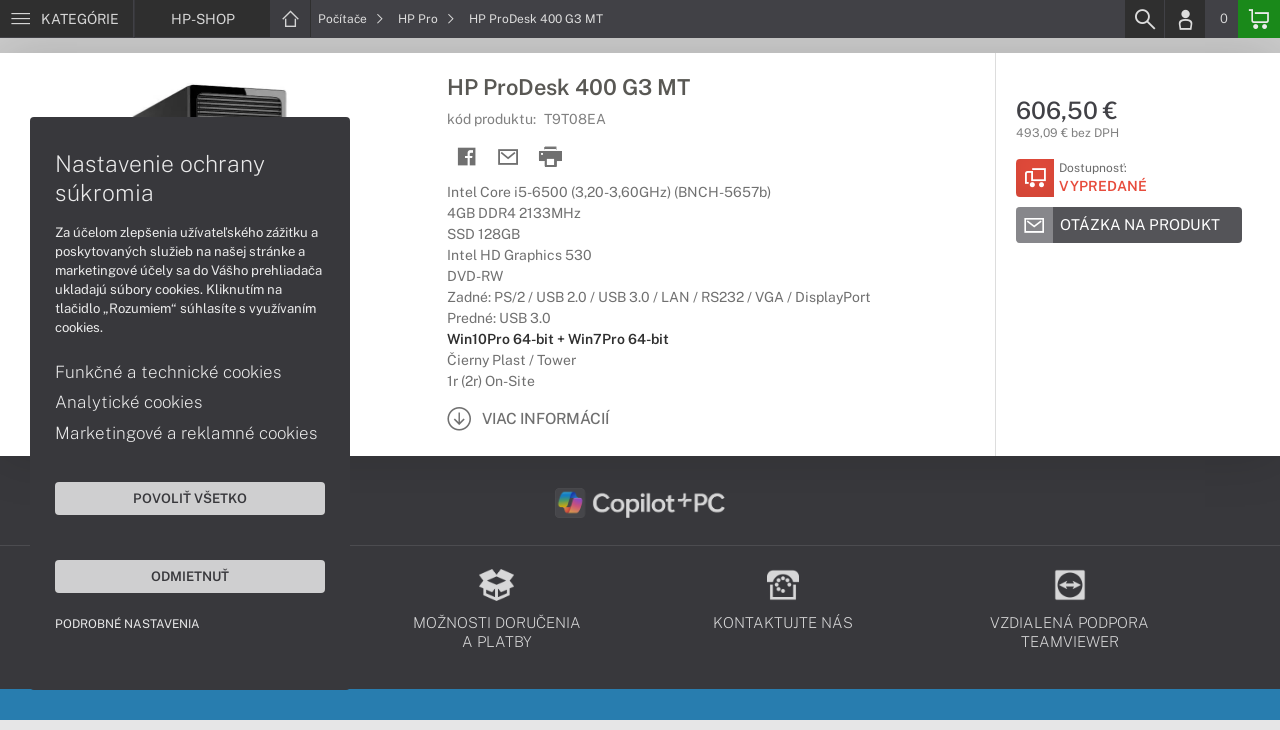

--- FILE ---
content_type: text/html; charset=UTF-8
request_url: https://www.hp-shop.sk/produkty/hp-prodesk-400-g3-mt-t9t08ea
body_size: 6095
content:
<!DOCTYPE html>
<html lang="sk">
<head>
    <meta charset="UTF-8">
    <meta http-equiv="X-UA-Compatible" content="IE=edge">    
    <meta name="viewport" content="width=device-width, initial-scale=1.0">
    <meta name="csrf-param" content="_csrf">
<meta name="csrf-token" content="tcPBXQPTD8LjewkUlVlvsfHQL4NntQTXjoWKtZRTCS_5kZ4UUORJ8LdJTWGgOxzTorhGzCn2Ur_D7una7ClmHQ==">
    <link rel="icon" type="image/x-icon" href="https://img.hp-shop.sk/2017/06/56730-hp-favicon2.png">
    <title>HP ProDesk 400 G3 MT (T9T08EA) | HP-SHOP.SK</title>
    <link href="/css/font.css" rel="stylesheet">
    <meta name="description" content="Intel Core i5-6500 (3,20-3,60GHz) (BNCH-5657b), 4GB DDR4 2133MHz, SSD 128GB, Intel HD Graphics 530, DVD-RW, Zadné: PS/2 / USB 2.0 / USB 3.0 / LAN / RS232 / VGA / DisplayPort, Predné: USB 3.0, Win10Pro 64-bit + Win7Pro 64-bit, Čierny Plast / Tower, 1r (2r)">
<meta name="keywords" content="HP ProDesk 400 G3 MT, T9T08EA">
<meta name="google-site-verification" content="LM-_yx8YjMt_t7Yl2jEPmgLWy2BitCi0IfO7FoAWSRI">
<meta property="og:admins" content="1438818339">
<meta property="og:description" content="Intel Core i5-6500 (3,20-3,60GHz) (BNCH-5657b), 4GB DDR4 2133MHz, SSD 128GB, Intel HD Graphics 530, DVD-RW, Zadné: PS/2 / USB 2.0 / USB 3.0 / LAN / RS232 / VGA / DisplayPort, Predné: USB 3.0, Win10Pro 64-bit + Win7Pro 64-bit, Čierny Plast / Tower, 1r (2r)">
<meta property="og:email" content="obchod@cmcdata.sk">
<meta property="og:image" content="https://img.hp-shop.sk/2016/08/23995-hp-prodesk-400_facebook.jpg">
<meta property="og:phone_number" content="0905468328">
<meta property="og:site_name" content="HP ProDesk 400 G3 MT (T9T08EA)">
<meta property="og:updated_time" content="1769029733">
<meta property="og:title" content="HP ProDesk 400 G3 MT (T9T08EA)">
<meta property="og:url" content="https://www.hp-shop.sk/produkty/hp-prodesk-400-g3-mt-t9t08ea">
<meta name="twitter:card" content="summary">
<meta name="twitter:description" content="Intel Core i5-6500 (3,20-3,60GHz) (BNCH-5657b), 4GB DDR4 2133MHz, SSD 128GB, Intel HD Graphics 530, DVD-RW, Zadné: PS/2 / USB 2.0 / USB 3.0 / LAN / RS232 / VGA / DisplayPort, Predné: USB 3.0, Win10Pro 64-bit + Win7Pro 64-bit, Čierny Plast / Tower, 1r (2r)">
<meta name="twitter:image" content="https://img.hp-shop.sk/2016/08/23995-hp-prodesk-400_facebook.jpg">
<meta name="twitter:title" content="HP ProDesk 400 G3 MT (T9T08EA)">
<meta name="twitter:url" content="https://hp-shop.sk">
<link href="/assets/style.min.css" rel="stylesheet">
<link href="/assets/product.min.css" rel="stylesheet">
<link href="/assets/productGrid.min.css" rel="stylesheet">
<link href="/assets/commonArticles.min.css" rel="stylesheet">
<link href="/assets/projectArticles.min.css" rel="stylesheet">
<link href="/assets/similarWidget.min.css" rel="stylesheet">
<link href="/assets/project.min.css" rel="stylesheet">
<link href="/assets/common.min.css" rel="stylesheet">


<!-- Google tag (gtag.js) -->
<script async src="https://www.googletagmanager.com/gtag/js?id=G-57JDXE7ZWS"></script>
<script>
  window.dataLayer = window.dataLayer || [];
  function gtag(){dataLayer.push(arguments);}
  gtag('js', new Date());

  gtag('config', 'G-57JDXE7ZWS');
</script>

<!-- Global site tag (gtag.js) - Google Analytics -->
<script async src="https://www.googletagmanager.com/gtag/js?id=UA-148618946-5"></script>
<script>
  window.dataLayer = window.dataLayer || [];
  function gtag(){dataLayer.push(arguments);}
  gtag('js', new Date());

  gtag('config', 'UA-148618946-5');
</script>
<!-- Global site tag (gtag.js) - Google Ads: 937666893 -->
<script async src="https://www.googletagmanager.com/gtag/js?id=AW-937666893"></script>
<script>
  window.dataLayer = window.dataLayer || [];
  function gtag(){dataLayer.push(arguments);}
  gtag('js', new Date());

  gtag('config', 'AW-937666893');
</script>


<!-- Google Tag Manager -->
<script>(function(w,d,s,l,i){w[l]=w[l]||[];w[l].push({'gtm.start':
new Date().getTime(),event:'gtm.js'});var f=d.getElementsByTagName(s)[0],
j=d.createElement(s),dl=l!='dataLayer'?'&l='+l:'';j.async=true;j.src=
'https://www.googletagmanager.com/gtm.js?id='+i+dl;f.parentNode.insertBefore(j,f);
})(window,document,'script','dataLayer','GTM-56JG6KX');</script>
<!-- End Google Tag Manager -->
<script> gtag('consent', 'default', {'ad_storage': 'denied','analytics_storage': 'denied','ad_user_data':'denied','ad_personalization':'denied'}); </script>    <!--[if IE]>
    <script src="https://cdnjs.cloudflare.com/ajax/libs/html5shiv/3.7.3/html5shiv.min.js"></script>
    <![endif]-->
</head>
<body id="product-basic-page" class="product-main hp-shop" >
<noscript><div id="no-javascript"><div id="no-javascriptIntro"><h1>Musíte zmeniť nastavenie vášho prehliadača</h1>

<p>Stránka vyžaduje mať zaputý <strong>JavaScript</strong>. Všetky moderné prehliadače podporujú JavaScript. Bez zapnutého JavaScriptu niektoré funkcie stránky nebudú správne fungovať. Pozrite si: <a href="http://www.google.com/support/bin/answer.py?answer=23852">Ako povoliť JavaScript vo vašom prehliadači</a>.</p></div></div></noscript>
<div id="wrapper">
    
        
     <div id="headerBar">
        <div class="container clearfix">
            <div class="row">
            <ul class="menuCategoryBar">
                <li class="ax-mainMenu itemBarMenu"><a href="javascript:void(0);" class="linkMenu" aria-label="Menu" rel="nofollow"><span class="iconic"></span> <span>Kategórie</span></a></li>
            </ul><!-- /.menuSearchBar -->
            
            <ul id="breadcrumbsMenu" class="breadcrumbs breadcrumbs clearfix"><li class="nav-link-1 subitems"><div class="logoSite"><a href="https://www.hp-shop.sk" ><span class="icon icon-home"></span><span>HP-SHOP</span></a></div><ul class="subcrumbs hidden-xs"><li class="nav-link-1"><a href="/kategorie/notebooky-ultrabooky-hp" > Notebooky  </a></li><li class="nav-link-2"><a href="/kategorie/pocitace-hp" > Počítače  </a></li><li class="nav-link-3"><a href="/kategorie/pocitace-aio-hp" > Počítače AiO  </a></li><li class="nav-link-4"><a href="/kategorie/lcd-monitory-hp" > Monitory  </a></li><li class="nav-link-5"><a href="/kategorie/servery-hpe-proliant" > Servery  </a></li><li class="nav-link-6"><a href="/kategorie/diskove-polia-a-nas" > Diskové polia a NAS  </a></li><li class="nav-link-7"><a href="/kategorie/tlaciarne-multifunkcne-zariadenia-hp" > Tlačiarne a multifunkcie  </a></li><li class="nav-link-8"><a href="/kategorie/skenery" > Skenery  </a></li><li class="nav-link-9"><a href="/kategorie/spotrebny-material-papier-pre-tlaciarne-hp" > Spotrebný materiál  </a></li><li class="nav-link-10"><a href="/kategorie/prislusenstvo-hp" > Príslušenstvo  </a></li><li class="nav-link-11"><a href="/kategorie/herne-prislusenstvo" > Herné príslušenstvo  </a></li><li class="nav-link-12"><a href="/kategorie/zalozne-zdroje-cyberpower-1426" > Záložné zdroje  </a></li><li class="nav-link-13"><a href="/kategorie/zariadenie-kancelarie" > Zariadenie kancelárie  </a></li><li class="nav-link-14"><a href="/kategorie/softver" > Softvér  </a></li><li class="nav-link-15"><a href="/kategorie/servisne-sluzby-pre-hp" > Servisné služby  </a></li></ul></li><li class="nav-link-2 subitems"><a href="/kategorie/pocitace-hp" > Počítače <span class="icon icon-nav-right"></span></a><ul class="subcrumbs hidden-xs"><li class="nav-link-1"><a href="/kategorie/pocitace-hp-s-copilot-pc" > Copilot+ PC  </a></li><li class="nav-link-2"><a href="/kategorie/pracovne-pocitace-hp" > Pracovné  </a></li><li class="nav-link-3"><a href="/kategorie/domace-pocitace-hp" > Domáce  </a></li><li class="nav-link-4"><a href="/kategorie/herne-pocitace-hp" > Herné  </a></li><li class="nav-link-5"><a href="/kategorie/pocitace-aio-hp" > All-in-One  </a></li><li class="nav-link-6"><span class="line"></span></li><li class="nav-link-7"><a href="/kategorie/pocitace-hp-seria" > HP séria  </a></li><li class="nav-link-8"><a href="/kategorie/pocitace-hp-victus" > Victus  </a></li><li class="nav-link-9"><a href="/kategorie/omen-1027" > Omen  </a></li><li class="nav-link-10"><a href="/kategorie/pocitace-hp-envy" > Envy  </a></li><li class="nav-link-11"><a href="/kategorie/pocitace-hp-pro" > HP Pro  </a></li><li class="nav-link-12"><a href="/kategorie/pocitace-hp-elite" > HP Elite  </a></li><li class="nav-link-13"><a href="/kategorie/pocitace-hp-z-seria" > Z séria  </a></li><li class="nav-link-14"><span class="line"></span></li><li class="nav-link-15"><a href="/kategorie/rozsirenie-zaruky-pre-pocitace-hp" > Rozšírenie záruky  </a></li><li class="nav-link-16"><a href="/kategorie/prislusenstvo-pre-pocitace-hp" > Príslušenstvo  </a></li></ul></li><li class="nav-link-3"><a href="/kategorie/pocitace-hp-pro" > HP Pro <span class="icon icon-nav-right"></span> </a></li><li class="hidden-xs"><span class="onlyText">HP ProDesk 400 G3 MT</span></li></ul>
            <ul class="menuUserBar">
                               
                                <li class="ax-searchbar itemBarMenu"><a href="/search" aria-label="Search" rel="nofollow" class="linkSearch"><span class="iconic"></span></a></li>
                                
                                <li class="userProfile clearfix ">
                                            <a href="/login" class="userIcon" aria-label="Login" rel="nofollow"><span class="iconic"></span></a>
                                        </li>
                                
                                

                                
                <li class="userCurrency hidden-sm hidden-xs">
                    <span class="currency"></span>
                                            <span class="price ax-basketTotal">0</span>
                </li>
                
                <li class="userBasket clearfix">
                    <a href="/checkout/basket" class="basket" aria-label="Basket" rel="nofollow" title="0150"><span class="iconic"></span> 
                                            </a>
                                    </li>
                            </ul>
            </div> <!-- /.row -->
        </div><!-- /.container -->
    </div><!-- /#headerBar --> 

    <div id="main" class="content"><div class="pagePanels">
    <div id="productDetail" class="pagePanel" data-id="6545">
        <div class="pageTop"> <ul id="breadcrumbsMenuMobile" class="breadcrumbs breadcrumbsMobile clearfix"><li class="nav-link-1 subitems"><a href="https://www.hp-shop.sk" class="logoShopMobile" > HP-SHOP <span class="icon icon-nav-right"></span></a></li></li><li class="nav-link-2 subitems"><a href="/kategorie/pocitace-hp" > Počítače <span class="icon icon-nav-right"></span></a></li><li class="nav-link-3"><a href="/kategorie/pocitace-hp-pro" > HP Pro <span class="icon icon-nav-right"></span> </a></li><li class="hidden-xs"><span class="onlyText">HP ProDesk 400 G3 MT</span></li></ul> </div>
        <div class="pageContent">
        <div class="pagePanelContent container">
            <div class="row">
            <div class="detailInfo clearfix">
                <div class="productImage gallerySlides col-lg-4 col-md-4 col-sm-12 col-xs-12">
                    
                    <div class="imageIconFlagWrapp">
                                            </div>

                    <div class="slidesControl">
                                                    <a href="javascript:void(0);" data-modal="6545" title="HP ProDesk 400 G3 MT">
                                <picture><source srcset="https://img.hp-shop.sk/S/2016/10/36521-pocitac-hp-prodesk-400-g3-mt-02.webp" type="image/webp"><source srcset="https://img.hp-shop.sk/S/2016/10/36521-pocitac-hp-prodesk-400-g3-mt-02.jpg" type="image/jpg"><img src="https://img.hp-shop.sk/S/2016/10/36521-pocitac-hp-prodesk-400-g3-mt-02.jpg"  alt="HP ProDesk 400 G3 MT" class="imgContain" loading="lazy"></picture>                            </a>
                                                    <a href="javascript:void(0);" data-modal="6545" title="HP ProDesk 400 G3 MT">
                                <picture><source srcset="https://img.hp-shop.sk/S/2016/10/36520-pocitac-hp-prodesk-400-g3-mt-01.webp" type="image/webp"><source srcset="https://img.hp-shop.sk/S/2016/10/36520-pocitac-hp-prodesk-400-g3-mt-01.jpg" type="image/jpg"><img src="https://img.hp-shop.sk/S/2016/10/36520-pocitac-hp-prodesk-400-g3-mt-01.jpg"  alt="HP ProDesk 400 G3 MT" class="imgContain" loading="lazy"></picture>                            </a>
                                                    <a href="javascript:void(0);" data-modal="6545" title="HP ProDesk 400 G3 MT">
                                <picture><source srcset="https://img.hp-shop.sk/S/2016/10/36522-pocitac-hp-prodesk-400-g3-mt-03.webp" type="image/webp"><source srcset="https://img.hp-shop.sk/S/2016/10/36522-pocitac-hp-prodesk-400-g3-mt-03.jpg" type="image/jpg"><img src="https://img.hp-shop.sk/S/2016/10/36522-pocitac-hp-prodesk-400-g3-mt-03.jpg"  alt="HP ProDesk 400 G3 MT" class="imgContain" loading="lazy"></picture>                            </a>
                                            </div>
                    
                    <ul class="productGallery slideItems">
                                                    <li>
                                <a href="#" data-modal="6545" title="HP ProDesk 400 G3 MT" class="slideItem">
                                    <picture><source srcset="https://img.hp-shop.sk/XS/2016/10/36521-pocitac-hp-prodesk-400-g3-mt-02.webp" type="image/webp"><source srcset="https://img.hp-shop.sk/XS/2016/10/36521-pocitac-hp-prodesk-400-g3-mt-02.jpg" type="image/jpg"><img src="https://img.hp-shop.sk/XS/2016/10/36521-pocitac-hp-prodesk-400-g3-mt-02.jpg"  alt="HP ProDesk 400 G3 MT" class="imgContain" loading="lazy"></picture>                                </a>
                            </li>
                                                    <li>
                                <a href="#" data-modal="6545" title="HP ProDesk 400 G3 MT" class="slideItem">
                                    <picture><source srcset="https://img.hp-shop.sk/XS/2016/10/36520-pocitac-hp-prodesk-400-g3-mt-01.webp" type="image/webp"><source srcset="https://img.hp-shop.sk/XS/2016/10/36520-pocitac-hp-prodesk-400-g3-mt-01.jpg" type="image/jpg"><img src="https://img.hp-shop.sk/XS/2016/10/36520-pocitac-hp-prodesk-400-g3-mt-01.jpg"  alt="HP ProDesk 400 G3 MT" class="imgContain" loading="lazy"></picture>                                </a>
                            </li>
                                                    <li>
                                <a href="#" data-modal="6545" title="HP ProDesk 400 G3 MT" class="slideItem">
                                    <picture><source srcset="https://img.hp-shop.sk/XS/2016/10/36522-pocitac-hp-prodesk-400-g3-mt-03.webp" type="image/webp"><source srcset="https://img.hp-shop.sk/XS/2016/10/36522-pocitac-hp-prodesk-400-g3-mt-03.jpg" type="image/jpg"><img src="https://img.hp-shop.sk/XS/2016/10/36522-pocitac-hp-prodesk-400-g3-mt-03.jpg"  alt="HP ProDesk 400 G3 MT" class="imgContain" loading="lazy"></picture>                                </a>
                            </li>
                                                
                                                
                    </ul>
                    
                </div><!--/.productImage -->

                <div class="productContentWrapp col-lg-8 col-md-8 col-sm-12 col-xs-12 ">
                    <div class="productContent col-lg-8 col-md-7 col-sm-6 col-xs-12 clearfix">          
                        
                        
<!-- /.productTags -->
                
                        <div class="productTitle"><h1><span> HP ProDesk 400 G3 MT </span></h1></div>
                        <div class="productCode">kód produktu: <span class="ax-copy">T9T08EA</span></div>
                        
                        <div class="productActionMenu">
                                                                         
                                <a id="facebookSocial" data-url="https://www.hp-shop.sk/produkty/hp-prodesk-400-g3-mt-t9t08ea" data-text="" data-type="facebook" title="Facebook" data-tooltip="bottom"class="socialShare iconAction" rel="nofollow">
                                    <span class="iconic"></span></a>
                                                                
                                                                                    
                                                            <a href="/product/sendmail?id=6545" aria-label="Send mail" title="Poslať emailom" data-tooltip="bottom" class="iconAction ax-loadModal" data-modal="sendMailFrom" data-product="6545" rel="nofollow" data-width="550"><span class="icon icon-mail"></span></a>
                            
                            <a href="javascript:window.print();" class="btnProductPrint iconAction" rel="nofollow"><span class="iconic"></span></a>
                        
                        </div><!--/.productActionMenu -->
                        
                       
                        <div class="productDescription">
                                                        <ul><li>Intel Core i5-6500 (3,20-3,60GHz) (BNCH-5657b)</li><li>4GB DDR4 2133MHz</li><li>SSD 128GB</li><li>Intel HD Graphics 530</li><li>DVD-RW</li><li>Zadné: PS/2 / USB 2.0 / USB 3.0 / LAN / RS232 / VGA / DisplayPort</li><li>Predné: USB 3.0</li><li><span class="fw-600 c-47-47-47">Win10Pro 64-bit + Win7Pro 64-bit</span></li><li>Čierny Plast / Tower</li><li>1r (2r) On-Site</li></ul>                            
                              
                                <a href="#productDescription" class="btn btn-icon-txt btnMoreDetail scroll">
                                    <span class="iconic"></span><span>Viac informácií</span></a>
                                                    </div><!--/.productDescription -->                         
                    </div> <!--/.productContent -->

                <div class="productBasket col-lg-4 col-md-5 col-sm-6 col-xs-12">
                    <div class="oldPrice">
                                            </div>
                    <div class="price">606,50 €</div>
                    <div class="rawPrice">493,09 € bez DPH</div>
                    
                    <div class="wrappBasket">

                                        </div>

                    
                    <div class="wrappStock">
                        <div class="btn btn-icon-square-txt btnSquareStock status03">
                            <span class="iconic hidden-xs"></span>
                            <div class="txt">Dostupnosť: <br/><span>Vypredané</span>
                            </div>
                        </div>                        
                    </div>

                                            <div class="productDetailFAQ">
                                                            <a class="ax-loadModal btn btn-basic-icon-txt" href="content/399/modal?entity=products&id_entity=6545" rel="nofollow"><span class="iconic icon-mail"></span><span>Otázka na produkt</span></a><br><br>
                                                    </div>
                    
                                    </div><!--/.productContent -->
                </div> <!--/.productContentWrapp -->
            </div> <!-- /.detailInfo -->

                    </div> <!-- /.row -->
        </div> <!-- /.pagePanelContent.container -->
        </div>
    </div> <!-- /#productDetail -->

        
        
    
     </div>

<div id="hc-calc-container">
        <div id="hc-calc-modal" class="hc-modal" role="dialog" style="display: none">
          <div class="hc-modal__dialog">
            <div class="hc-modal__content">
              <div id="hc-modal-header" class="hc-modal__header">
                <a id="hc-close-button" href="JavaScript:void(0);" class="hc-modal__close" onclick="document.getElementById('hc-calc-modal').style.display = 'none'"></a>
                <div class="hc-modal__logo">
                  <img src="../misc/hc-calc/img/logo.svg" alt="logo" />
                </div>
                <div class="hc-modal__title">NÁKUP NA SPLÁTKY</div>
              </div>
              <div id="hc-calculator-wrapper" class="hc-modal__body"></div>
            </div>
          </div>
        </div>
      </div><script type="application/ld+json">
{
    "@context": "http://schema.org/",
    "@type": "Product",
    "sku": "T9T08EA",
    "name": "HP ProDesk 400 G3 MT",
    "image": "https://img.hp-shop.sk/2016/10/36521-pocitac-hp-prodesk-400-g3-mt-02.jpg",
    "description": "Intel Core i5-6500 (BNCH-5657b) / 4GB DDR4 / SSD 128GB / Intel HD 530 / DVD-RW / PS/2 / USB 2.0 / USB 3.0 / LAN / RS232 / VGA / DisplayPort / Predn\u00e9 USB 3.0 / Win10Pro 64-bit + Win7Pro 64-bit / \u010cierny / Tower / 1r (2r) On-Site",
    "mpn": "T9T08EA",
    "brand": {
        "@type": "Brand",
        "name": "HP",
        "logo": "https://img.hp-shop.sk/2020/08/89992-hp.png"
    },
    "offers": {
        "@type": "Offer",
        "url": "https://www.hp-shop.sk/produkty/hp-prodesk-400-g3-mt-t9t08ea",
        "priceCurrency": "EUR",
        "price": "606.50",
        "itemCondition": "http://schema.org/NewCondition",
        "availability": "http://schema.org/OutOfStock",
        "seller": {
            "@type": "Organization",
            "name": "HP-shop",
            "url": "https://www.hp-shop.sk",
            "logo": "https://img.hp-shop.sk/2020/07/89092-logo-hp-business-partner.png",
            "address": {
                "@type": "PostalAddress",
                "streetAddress": "Sv\u00e4toplukova 7",
                "addressLocality": "Martin",
                "addressRegion": "ZA",
                "postalCode": "03601",
                "addressCountry": "SVK"
            },
            "contactPoint": {
                "@type": "ContactPoint",
                "telephone": "0905468328",
                "email": "obchod@hp-shop.sk"
            },
            "sameAs": [
                "https://facebook.com/hpshop.sk",
                "https://www.google.sk/maps/place/Euroline+computer+s.r.o.+(CMC+Data)/@49.0591775,18.9228323,17z/data=!3m1!4b1!4m2!3m1!1s0x4714fede7107dab5:0x3f38061822abe7bc"
            ]
        }
    }
}
</script></div>
        <footer id="footer">
        <div id="bottomGuideBoxes">
            <div class="guideBoxes clearfix">
    <div class="container">
                        
        <a href="https://www.hp-shop.sk/clanky/pocitace-s-copilot-pc" class="guideBox" title="" style="background-color: ;color:;">
            <div class="guideBoxTitle text-middle">
                <img class="maxh-30 mt-m3 mb-m3"alt="Copilot+ PC" src="https://img.hp-shop.sk/2025/04/142816-microsoft-copilot-pc-w.png" title="Copilot+ PC" />            </div>
            <span class="icon icon-arw-right-o"></span>
        </a>
                    
        </div>
</div>                        
                <div class="footer_txt_top"><div class="container">
<div class="footerIcoBlock">
<div class="footerIco"><a href="/obsah/podpora-a-servis" title="Podpora a servis"><img alt="Podpora a servis" src="https://admin-cmcdata-img.zombyii.com/2022/04/111546-podpora-a-servis.png" /><span>Podpora a servis</span></a></div>

<div class="footerIco"><a href="/obsah/prehlad-moznosti-dorucenia-a-platby-za-tovar" title="Možnosti doručenia a platby"><img alt="Možnosti doručenia a platby" src="https://admin-cmcdata-img.zombyii.com/2022/04/111545-moznosti-dorucenia-a-platby.png" /><span>Možnosti doručenia a platby</span></a></div>

<div class="footerIco"><a href="/obsah/kontakty" title="Kontaktujte nás"><img alt="Kontaktujte nás" src="https://admin-cmcdata-img.zombyii.com/2022/04/111544-kontaktujte-nas.png" /><span>Kontaktujte nás</span></a></div>

<div class="footerIco"><a href="https://www.vzdialenapomoc.sk" target="_blank" title="TeamViewer"><img alt="TeamViewer" src="https://admin-cmcdata-img.zombyii.com/2022/04/111547-teamviewer.png" /><span>Vzdialená podpora TeamViewer</span></a></div>
</div>
</div>

<div class="projectPrice whiteText pt-2-e">
<div class="container">
<div class="fs-1c2-e d-flex jc-c r600-flex-w">
<div class="p-0-2-e mb-0c5-e ta-r r600-ta-c"><span class="fw-200 fs-1c6-e lh-1c2"><span class="fw-500 fs-1c4-e">Ponuka na mieru</span><br />
pre business zákazníkov</span>

<div class="footerImg"><img alt="Notebooky" src="https://img.hp-shop.sk/2019/10/80006-notebook.png" /> <img alt="Počítače" src="https://img.hp-shop.sk/2020/04/85776-pc.png" /> <img alt="Monitory" src="https://img.hp-shop.sk/2020/04/85775-monitor.png" /> <img alt="Servery" src="https://img.hp-shop.sk/2020/07/88914-server.png" /></div>
</div>

<div class="p-0-2-e mb-3-e">
<p>Zadajte vaše údaje a požiadavky.<br />
Naši obchodníci vás kontaktujú,<br />
a zodpovedia všetko čo potrebujete<br />
v čo najkratšom čase.</p>

<div class="btnInlineBlock"><a class="ax-loadModal btn-basic-txt btn maxw-maxc" href="content/481/modal">Kontaktujte OBCHOD</a></div>
</div>
</div>
</div>
</div></div>
                    </div>
    </footer>    
</div>
<div id="modals"></div>
<div id="scrollPage" class="backTop"><span class="iconic"></span></div>

<script type="application/ld+json">
{
    "@context": "http://schema.org/",
    "@type": "Organization",
    "name": "HP-shop",
    "url": "https://www.hp-shop.sk",
    "logo": "https://img.hp-shop.sk/2020/07/89092-logo-hp-business-partner.png",
    "address": {
        "@type": "PostalAddress",
        "streetAddress": "Sv\u00e4toplukova 7",
        "addressLocality": "Martin",
        "addressRegion": "ZA",
        "postalCode": "03601",
        "addressCountry": "SVK"
    },
    "contactPoint": {
        "@type": "ContactPoint",
        "telephone": "0905468328",
        "email": "obchod@hp-shop.sk"
    },
    "sameAs": [
        "https://facebook.com/hpshop.sk",
        "https://www.google.sk/maps/place/Euroline+computer+s.r.o.+(CMC+Data)/@49.0591775,18.9228323,17z/data=!3m1!4b1!4m2!3m1!1s0x4714fede7107dab5:0x3f38061822abe7bc"
    ]
}
</script>

<script src="/js/jquery.min.js"></script>
<script src="/js/jquery.cookie.min.js"></script>
<script src="/js/modules.min.js"></script>
<script src="/js/script.min.js"></script>
<script src="/js/axios.min.js"></script>
<script src="/js/axios.menu.min.js"></script>
<script src="/js/axios.search.min.js"></script>
<script src="/js/axios.basket.min.js?t=1769029733"></script>
<script src="/js/axios.product.min.js"></script>
<script src="/misc/sharrre/jquery.sharrre.min.js"></script>
<script src="/js/axios.share.min.js"></script>
<script src="/js/axios.blocks.min.js"></script>
<script src="/js/axios.productBlock.min.js"></script>
<script src="/js/axios.productSimilar.min.js"></script><!-- Google Tag Manager (noscript) -->
<noscript><iframe src="https://www.googletagmanager.com/ns.html?id=GTM-56JG6KX"
height="0" width="0" style="display:none;visibility:hidden"></iframe></noscript>
<!-- End Google Tag Manager (noscript) --></body>
</html>


--- FILE ---
content_type: text/css
request_url: https://www.hp-shop.sk/assets/similarWidget.min.css
body_size: 2122
content:
.gridViewProducts .product::before {content:'';position:absolute;width:333px;height:inherit;top:0;left:0;z-index:99;}.gridViewProducts .productTags {position:absolute;width:72.07%;height:50px;left:20px;top:20px;text-align:left;z-index:5;}.gridViewProducts .productQuickInfo {position:absolute;width:90%;height:50px;left:10px;bottom:0;z-index:5;text-align:left;z-index:10;}.gridViewProducts .productActionMenu {display:none;position:absolute;width:38px;height:175px;top:13px;right:20px;text-align:right;z-index:99;}.gridViewProducts .productActionMenu .iconAction span.icon {font-size:1.8em;}.gridViewProducts .productActionMenu .actionItem {position:relative;}.gridViewProducts .productActionMenu .wrappLeasing {display:none;position:absolute;width:160px;top:0; left:-160px;background-color:rgba(0,0,0,.95);text-align:left;z-index:550;}.gridViewProducts .productHeader {min-height:162px;padding:10px 20px 20px 20px;}.gridViewProducts .productHeader .productTitle {display:inline-block;font-size:1.3em;line-height:1.2;font-weight:600;margin-top:10px;height:40px;overflow:hidden;text-overflow:ellipsis;}.gridViewProducts .productHeader .availabilityStock{text-transform:uppercase;font-size:1em;font-weight:600;margin-top:40px;margin-bottom:5px;}.gridViewProducts .productHeader .availabilityStock span {font-size:1.2em;}.gridViewProducts .productHeader .price {display:inline-block;font-size:1.6em;font-weight:600;}.gridViewProducts .oldPrice {font-size:1.6rem;margin-bottom:0 !important;height:15px;}.gridViewProducts .productContent {position:relative;width:100%;height:185px;overflow:hidden;}.gridViewProducts .productTitle {display:inline-block;position:relative;padding:8px 20px;font-size:1.7rem;line-height:1.4;color:#595854;background-color:#fff;}.gridViewProducts .productTitle strong {font-weight:600;}.gridViewProducts .description {position:relative;max-height:130px;padding:0 20px 5px 20px;overflow:hidden;font-size:1em;line-height:1.5;background-color:#fff;color:#7f7f7f;}.gridViewProducts .gifts:before,.gridViewProducts .priceWrapp:before,#block_similar .gifts:before {content:'';position:absolute;left:0;width:100%;height:25px;background:rgb(255,255,255);background:linear-gradient(0deg,rgba(255,255,255,1) 30%,rgba(255,255,255,0) 100%);}.gridViewProducts .gifts:before,#block_similar .gifts:before {top:-25px;}.gridViewProducts .priceWrapp:before {bottom:80px;}.gridViewProducts .priceWrapp {height:90px;padding:10px 20px 20px 20px;text-align:center;}.gridViewProducts .price {font-size:2.2rem;font-weight:500;}.gridViewProducts .wrappStock span {margin-top:8px;}.gridViewProducts .productActionMenu .listLeasing li a {padding:5px 10px;}.gridViewProducts .product:hover .productActionMenu {display:block;}#block_similar .blockItem .productContent {margin:0 -20px;}#block_similar .blockItem .productContent:hover .gifts {z-index:-1;}#block_similar .blockItem .productTitle {padding:8px 20px;margin:0;}#block_similar .blockItem .productCode {padding-bottom:3px;text-align:left;}#block_similar .blockItem .description {padding:0 20px 20px 20px;font-size:1.3rem;line-height:1.5;background-color:#fff;color:#707070;}#block_similar .blockItem .description p {font-size:1em;}#block_accessory .productContent {height:120px;}#block_accessory .imageIconFlagWrapp {top:170px;margin:0 -8px;}#block_accessory .imageIconFlag {padding:0; }.blockPanel .blockItem h3.blockPanel .comboItem h3 {font-weight:400;font-size:1em;line-height:1.3;margin:15px 0;}.blockPanel .blockItem:hover,.blockPanel .comboItem:hover {-webkit-box-shadow:0 1px 80px rgba(0,0,0,0.12);-moz-box-shadow:0 1px 80px rgba(0,0,0,0.12);-o-box-shadow:0 1px 80px rgba(0,0,0,0.12);box-shadow:0 1px 80px rgba(0,0,0,0.12);z-index:50;}.blockPanel .blockItem .productImage {position:relative;height:180px;}.blockPanel .blockItem .productImage > a {display:block;text-align:center;padding:0;height:100%;}.blockPanel .comboItem .productImage > a {display:flex;align-items:center;flex-direction:row;}.blockPanel .comboItem .productContent {height:150px;overflow:hidden;}.blockPanel .blockItem .productContent {position:relative;height:170px;overflow:hidden;}.blockPanel .blockItem .productTitle {font-size:1.6rem;line-height:1.4;height:auto;color:#595854;}.blockPanel .comboItem .comboImage {display:flex;width:100%;max-width:129px;height:129px;text-align:center;margin:0 auto;}.blockPanel .comboItem .productImage img {width:auto;height:auto;max-width:80%;max-height:80%;margin:auto;}.comboItem .productContent span.title {font-weight:400;color:#7f7f7f;}.comboItem .productContent .description {max-height:130px;font-size:1.3rem;line-height:1.5;color:#707070;}.comboItem .productContent .description p {font-size:1.3rem;}.comboItem .priceBlock {position:relative;width:100%;padding-top:5px;}.comboItem .priceBlock:before {content:'';position:absolute;top:-25px;left:0;width:100%;height:25px;background:rgb(255,255,255);background:linear-gradient(0deg,rgba(255,255,255,1) 30%,rgba(255,255,255,0) 100%);}.comboItem .discountProductPrice {color:#414146;}.comboItem .priceWrapp p {text-transform:uppercase;font-weight:500;color:#7f7f7f !important;margin-bottom:5px;}.comboItem .btnBasketBlock a {width:100%;max-width:290px;} .comboItem .discountBlock {text-align:center;}.comboItem .discountBlock div.discountTags {color:#fff;background-color:#414146;font-size:1.6rem !important;font-weight:500;line-height:1.8;padding:0 15px;margin:0 auto 10px auto;border-radius:0 0 5px 5px;width:100%;max-width:280px;height:30px;overflow:hidden;}.discountBlock .discountTags span.discount {font-weight:600;text-transform:uppercase;}.comboItem .discountBlock div.discountPrice {color:#414146;font-size:1.6rem !important;font-weight:600;text-transform:uppercase;}.discountBlock .discountPrice span.savePrice {font-size:1.9rem !important;font-weight:600;margin-left:5px;}.blockPanel .blockItem .productImage img {max-width:65%;max-height:75%;width:auto;height:auto;margin:auto;position:absolute;top:0;bottom:0;left:0;right:0;}.blockPanel .blockItem .productImage .productTags {position:absolute;text-align:left;top:0;left:0;z-index:999;max-height:50px;overflow:hidden;}.categorySideContent .productImage .productTags {display:none;}.productImage .productTags {margin-top:-7px;}.blockPanel .blockItem .description {font-size:1.3rem;line-height:1.5;color:#707070;}.blockPanel .blockItem .description ul {list-style:none;}.blockPanel .blockItem,.blockPanel .comboItem {position:relative;border-right:1px solid #ddd;border-bottom:1px solid #ddd;padding:20px;}.blockPanel .comboItem .discountBlock {margin:-20px -20px 20px -20px;padding:0 10px;}.blockPanel .blockItem {padding:20px 20px 10px 20px;}.blockPanel .blockItem .itemImage {text-align:center;margin:40px 0;}.blockPanel .blockItem .itemImage img {width:80%;}.blockPanel .blockItem .btnBasketSquareBlock {position:absolute;right:20px;bottom:20px;}#blockDiscounts .blockItem .btnBasketSquareBlock {right:0;}.blockPanel .blockItem .actionBasket {min-height:43px;}.blockPanel .blockItem .blockNav {margin-top:25px;}.blockPanel .blockItem .blockNav a strong {font-weight:600;text-transform:uppercase;}.miniGallery {position:relative;overflow:hidden;height:180px;}.miniGallery .preview {text-align:center;height:180px;overflow:hidden;}.miniGallery .preview picture {display:none;margin:0 auto;}.miniGallery .preview picture.selected {display:block;}.miniGallery .slideNavPrev,.miniGallery .slideNavNext {opacity:0;position:absolute;top:50%;z-index:99;transform:translateY(-50%);transition:opacity 0.3s ease-in-out}.miniGallery:hover .slideNavPrev,.miniGallery:hover .slideNavNext {opacity:0.3;padding:20px 10px;}.miniGallery .slideNavPrev {left:-5px;padding-left:0 !important;}.miniGallery .slideNavNext {right:-5px;padding-right:0 !important;}.miniGallery .slideNavPrev:hover,.miniGallery .slideNavNext:hover {opacity:.5;cursor:pointer;}#block_similar .productSectionFlag {margin:5px; }#block_similar .imageIconFlagWrapp {top:auto;bottom:-6px;margin:0 -8px;}#block_similar .imageIconFlag {display:flex;flex-wrap:wrap-reverse;width:100%;padding:0;margin:0;}.gallerySlides {position:relative;}.slidesContainer {overflow:hidden;}.gallerySlides .slidesControl {opacity:0;position:relative;width:100%;height:auto;margin:0 auto;overflow:hidden;}.detailInfo .gallerySlides .slidesControl img,.modal .slidesControl > a,.modal .gallerySlides .slideItems img,.detailInfo .gallerySlides ul.slideItems img {display:block;position:absolute;top:50%;left:50%;transform:translate(-50%,-50%);-moz-transform:translate(-50%,-50%);-ms-transform:translate(-50%,-50%);-o-transform:translate(-50%,-50%);max-width:80%;max-height:80%;}.detailInfo .gallerySlides ul.slideItems img {max-width: 80%;max-height:80%;}.detailInfo .gallerySlides .slidesControl a {position:absolute;top:0;left:0;right:0;bottom:0;text-align:center;padding:20px;}.gallerySlides .slidesItemWrapp {text-align:center;}.gallerySlides ul.slideItems {list-style-type:none;text-align:center;}.gallerySlides ul.slideItems li {display:inline-block;}.gallerySlides ul.slideItems li a{margin-right:5px;margin-bottom:5px;}.gallerySlides ul.slideItems li a:last-child {margin-right:0;}.gallerySlides ul.slideItems li a {position:relative;display:block;width:inherit;height:50px;padding:5px;border:1px solid #eee;}.gallerySlides ul.slideItems li a:hover,.gallerySlides ul.slideItems li a.current {border:1px solid #cacaca;}.modal .gallerySlides ul.slideItems li a {position:relative;display:inline-block;width:100px;height:80px;}.modal .gallerySlides ul.slideItems img {width:auto;height:auto;}.gallerySlides .prev,.gallerySlides .next {position:absolute;top:50%;-webkit-transform:translateY(-50%);-ms-transform:translateY(-50%);transform:translateY(-50%);display:inline-block;padding:170px 15px;z-index:99;}.gallerySlides .prev span.icon,.gallerySlides .next span.icon {color:#e5e5e5;font-size:3.8em;}.gallerySlides .prev {left:-30px;}.gallerySlides .next {right:-30px;}.detailInfo .gallerySlides .slidesControl {max-width:444px;min-height:300px;}.modal .gallerySlides .slidesControl {position:relative;width:100%;height:760px;}.modal .gallerySlides .slidesControl a {width:100%;text-align:center;padding:0 31px;}.modal .gallerySlides .slidesControl img.imgContain {max-width:100%;max-height:700px;}.modal .gallerySlides ul.slideItems {}.modal .gallerySlides ul.slideItems {margin:15px auto;}

--- FILE ---
content_type: image/svg+xml
request_url: https://www.hp-shop.sk/misc/hc-calc/img/logo.svg
body_size: 1632
content:
<svg xmlns="http://www.w3.org/2000/svg" width="95" height="40" viewBox="0 0 95 40">
    <g fill="none" fill-rule="nonzero">
        <path fill="#D3000F" d="M31.259 39.661l-3.317-5.036h-3.318v5.052H20.29V22.24h7.622c4.335 0 7.236 2.357 7.236 6.13 0 2.28-1.111 4.128-2.947 5.206l4.104 6.1H31.26v-.016zm-6.635-8.933h3.21c1.666 0 2.977-.924 2.977-2.357 0-1.417-1.311-2.31-2.977-2.31h-3.21v4.667zm18.145-4.713v3.173h7.745v3.696H42.77v3.019h8.856v3.758H38.433v-17.42h13.192v3.774h-8.856zm28.188 4.898c0 5.175-3.934 8.764-9.411 8.764H54.54V22.24h7.005c5.477 0 9.411 3.558 9.411 8.672zm-4.397 0c0-2.696-2.175-4.76-5.03-4.76h-2.669v9.627h2.67c2.854-.016 5.03-2.11 5.03-4.867zm6.789-8.672h4.335v17.42H73.35v-17.42zm20.937 3.881h-5v13.54h-4.32v-13.54h-4.998v-3.881h14.318v3.881zm-81.063 7.27c-.664 1.602-2.068 2.557-4.012 2.557-2.854 0-4.83-2.095-4.83-4.99 0-2.896 1.976-4.99 4.83-4.99 1.944 0 3.348.954 4.012 2.556h4.597c-.895-3.974-4.18-6.607-8.578-6.607C3.98 21.918 0 25.707 0 30.958 0 36.212 3.98 40 9.242 40c4.413 0 7.683-2.618 8.578-6.608h-4.597zM16.787.77v17.405h-4.305v-6.53H5.369v6.53H1.034V.77h4.335v6.993h7.113V.77h4.305zm49.866 17.405h-4.336V9.442l-3.888 5.976v.03h-2.407v-.03L52.12 9.395l.03 8.78h-4.335V.755h3.24l6.172 9.303L63.413.755h3.24v17.42zm7.93-13.647v3.173h7.745v3.697h-7.745v3.019h8.856v3.758H70.248V.77h13.191v3.758h-8.856zM32.308 0c-6.897 0-12.497 5.314-12.497 11.875 0 2.31.694 4.467 1.897 6.3h6.033c-1.836-1.386-3.024-3.574-3.024-6.038 0-4.19 3.394-7.578 7.591-7.578s7.591 3.389 7.591 7.578c0 2.464-1.188 4.652-3.009 6.038h6.002a11.425 11.425 0 0 0 1.898-6.3C44.79 5.314 39.205 0 32.308 0z"/>
        <path fill="#E11931" d="M28.571 13.333c.613 1.665 2.288 2.857 4.286 2.857 1.982 0 3.674-1.192 4.286-2.857H28.57z"/>
    </g>
</svg>
